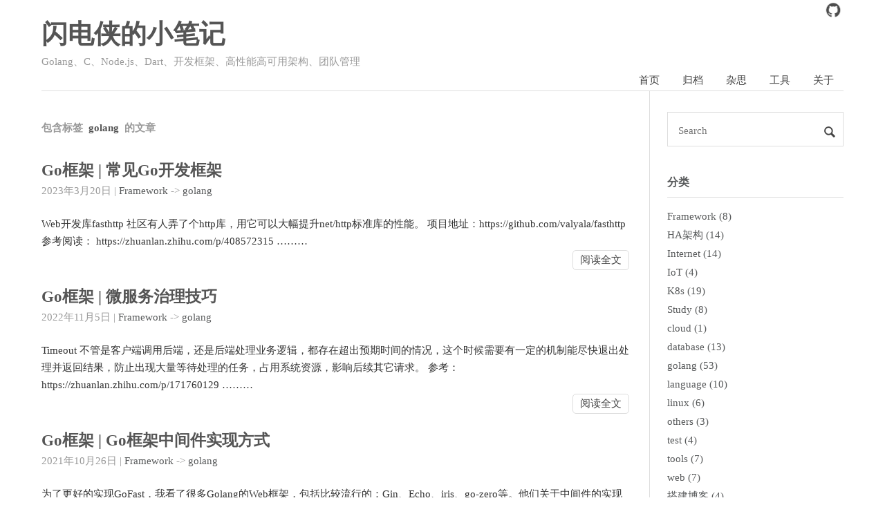

--- FILE ---
content_type: text/html
request_url: https://chende.ren/tags/golang/
body_size: 4481
content:
<!doctype html>
<html lang="zh-CN">
<head>











    <meta charset="utf-8">
    <meta http-equiv="X-UA-Compatible" content="IE=edge">
    <meta name="viewport" content="width=device-width, initial-scale=1">
    
        <meta name="referrer" content="no-referrer-when-downgrade">
    

    <title>golang | 闪电侠的小笔记</title>
        <meta property="og:title" content="golang - 闪电侠的小笔记">
        <meta property="og:type" content="article">
        
        
        <meta name="Keywords" content="闪电侠,闪电侠的小笔记,C,C&#43;&#43;,Go,C#,.NET,Java,Python,Ruby,Node.js,Flutter,Dart,Golang,博客,部门管理,软件架构,Web框架,高可用,高性能,微服务">
        <meta name="description" content="golang">
        
            <meta name="author" content="闪电侠">
    <meta property="og:url" content="https://chende.ren/tags/golang/">
    <link rel="shortcut icon" href='/favicon.ico' type="image/x-icon">

    <link rel="stylesheet" href='/css/normalize.css'>
    <link rel="stylesheet" href='/css/style.css'>
    <link rel="alternate" type="application/rss+xml+xml" href="https://chende.ren/tags/golang/index.xml" title="闪电侠的小笔记" />
    <script type="text/javascript" src="/js/jquery.min.js"></script>

    

    
        <link href="/css/jquery.fancybox.min.css" rel="stylesheet">
    

    
    
</head>

<body>
<header id="header" class="clearfix">
    <div class="container">
        <div>
            <nav id="nav-link" class="clearfix">
                <a target="_blank" href="https://github.com/qinchende" title="闪电侠的Github"><img src="/img/github.jpg" alt="Github"/></a>
            </nav>
        </div>
        <div class="col-group">
            <div class="site-name ">
                
                    <a id="logo" href="https://chende.ren">闪电侠的小笔记</a>
                
                <p class="description">Golang、C、Node.js、Dart、开发框架、高性能高可用架构、团队管理</p>
            </div>
            <div>
                <nav id="nav-menu" class="clearfix">
                    <a class=""
                       href="https://chende.ren">首页</a>
                    
                        <a  href="https://chende.ren/archives/"
                           title="归档">归档</a>
                    
                        <a  href="https://chende.ren/idea/"
                           title="杂思">杂思</a>
                    
                        <a  href="https://chende.ren/tools/"
                           title="工具">工具</a>
                    
                        <a  href="https://chende.ren/about/me.html"
                           title="关于">关于</a>
                    
                </nav>
            </div>
        </div>
    </div>
</header>

<div id="body">
    <div class="container">
        <div class="col-group">
            <div class="col-8" id="main">
                
    <div class="res-cons">
        
            <h3 class="archive-title">
                包含标签
                <span class="keyword">golang</span>
                的文章
            </h3>
        

        
            <article class="post">
                <header>
                    <h1 class="post-title">
                        <a href="https://chende.ren/2023/03/20174622-003-fasthttp.html">Go框架 | 常见Go开发框架</a>
                    </h1>
                </header>
                <date class="post-meta meta-date">
                    2023年3月20日
                </date>
                
                
                    <div class="post-meta meta-category">|
                        
                            <a href='/categories/Framework'>Framework</a>
                            
                                -> <a href='/tags/golang'>golang</a>
                            
                        
                    </div>
                
                <div class="post-content">
                    Web开发库fasthttp 社区有人弄了个http库，用它可以大幅提升net/http标准库的性能。 项目地址：https://github.com/valyala/fasthttp 参考阅读： https://zhuanlan.zhihu.com/p/408572315 ………
                </div>
                <p class="readmore"><a href="https://chende.ren/2023/03/20174622-003-fasthttp.html">阅读全文</a></p>
            </article>
        
            <article class="post">
                <header>
                    <h1 class="post-title">
                        <a href="https://chende.ren/2022/11/05104634-001-timeout.html">Go框架 | 微服务治理技巧</a>
                    </h1>
                </header>
                <date class="post-meta meta-date">
                    2022年11月5日
                </date>
                
                
                    <div class="post-meta meta-category">|
                        
                            <a href='/categories/Framework'>Framework</a>
                            
                                -> <a href='/tags/golang'>golang</a>
                            
                        
                    </div>
                
                <div class="post-content">
                    Timeout 不管是客户端调用后端，还是后端处理业务逻辑，都存在超出预期时间的情况，这个时候需要有一定的机制能尽快退出处理并返回结果，防止出现大量等待处理的任务，占用系统资源，影响后续其它请求。 参考： https://zhuanlan.zhihu.com/p/171760129 ………
                </div>
                <p class="readmore"><a href="https://chende.ren/2022/11/05104634-001-timeout.html">阅读全文</a></p>
            </article>
        
            <article class="post">
                <header>
                    <h1 class="post-title">
                        <a href="https://chende.ren/2021/10/26185025-006-web-freamwork.html">Go框架 | Go框架中间件实现方式</a>
                    </h1>
                </header>
                <date class="post-meta meta-date">
                    2021年10月26日
                </date>
                
                
                    <div class="post-meta meta-category">|
                        
                            <a href='/categories/Framework'>Framework</a>
                            
                                -> <a href='/tags/golang'>golang</a>
                            
                        
                    </div>
                
                <div class="post-content">
                    为了更好的实现GoFast，我看了很多Golang的Web框架，包括比较流行的：Gin、Echo、iris、go-zero等。他们关于中间件的实现有很多相似的地方，但也有特色的地方，这里我们就重点分析一下他们的实现，顺便说说我的看法，最后介绍一下GoFast的实现。 Gin构造中间件数组 Gin框架是对每个路由节点单独构建一个中间件切片， ………
                </div>
                <p class="readmore"><a href="https://chende.ren/2021/10/26185025-006-web-freamwork.html">阅读全文</a></p>
            </article>
        

        

    


    </div>

                <footer id="footer">
    <div>
        &copy;2025 <a href="https://chende.ren">闪电侠</a>
            &ensp;|&ensp;<img id="guohui" src="/img/guohui.png"/>
            <a rel="nofollow" target="_blank" href="http://beian.miit.gov.cn">京ICP备2020044168号-1</a></div>
    <br/>
    <div>
        <div class="github-badge">
            <a href="https://gohugo.io/" target="_black" rel="nofollow"><span
                        class="badge-subject">Powered by</span><span class="badge-value bg-blue">Hugo</span></a>
        </div>
        <div class="github-badge">
            <a href="https://chende.ren" target="_black"><span class="badge-subject">Design by</span><span
                        class="badge-value bg-brightgreen">闪电侠</span></a>
        </div>
        <div class="github-badge">
            <a href="https://github.com/qinchende/maupassant-hugo" target="_black"><span
                        class="badge-subject">Theme</span><span class="badge-value bg-yellowgreen">Maupassant</span></a>
        </div>
    </div>
</footer>




<a id="rocket" href="#top"></a>
<script type="text/javascript" src='/js/totop.js?v=0.0.0' async=""></script>
<script src="/js/jquery.fancybox.min.js"></script>
    <script type="text/javascript" src="//busuanzi.ibruce.info/busuanzi/2.3/busuanzi.pure.mini.js" async></script>




            </div>

            <div id="secondary">
    
    <section class="widget">
        <form id="search" action='https://chende.ren/search/' method="get" accept-charset="utf-8" target="_self" _lpchecked="1">
      
      <input type="text" name="q" maxlength="20" placeholder="Search">
      <input type="hidden" name="sitesearch" value="https://chende.ren">
      <button type="submit" class="submit icon-search"></button>
</form>
    </section>

    <section class="widget">
        <h3 class="widget-title"><a href='/categories/'>分类</a></h3>
<ul class="widget-list">
    
        <li><a href="https://chende.ren/categories/Framework/">Framework (8)</a></li>
    
        <li><a href="https://chende.ren/categories/HA%E6%9E%B6%E6%9E%84/">HA架构 (14)</a></li>
    
        <li><a href="https://chende.ren/categories/Internet/">Internet (14)</a></li>
    
        <li><a href="https://chende.ren/categories/IoT/">IoT (4)</a></li>
    
        <li><a href="https://chende.ren/categories/K8s/">K8s (19)</a></li>
    
        <li><a href="https://chende.ren/categories/Study/">Study (8)</a></li>
    
        <li><a href="https://chende.ren/categories/cloud/">cloud (1)</a></li>
    
        <li><a href="https://chende.ren/categories/database/">database (13)</a></li>
    
        <li><a href="https://chende.ren/categories/golang/">golang (53)</a></li>
    
        <li><a href="https://chende.ren/categories/language/">language (10)</a></li>
    
        <li><a href="https://chende.ren/categories/linux/">linux (6)</a></li>
    
        <li><a href="https://chende.ren/categories/others/">others (3)</a></li>
    
        <li><a href="https://chende.ren/categories/test/">test (4)</a></li>
    
        <li><a href="https://chende.ren/categories/tools/">tools (7)</a></li>
    
        <li><a href="https://chende.ren/categories/web/">web (7)</a></li>
    
        <li><a href="https://chende.ren/categories/%E6%90%AD%E5%BB%BA%E5%8D%9A%E5%AE%A2/">搭建博客 (4)</a></li>
    
</ul>
    </section>

    <section class="widget">
        <h3 class="widget-title"><a href='/tags/'>标签</a></h3>
<div class="tagcloud">
    
        <a href="/tags/CAP/">CAP</a>
    
        <a href="/tags/ELK/">ELK</a>
    
        <a href="/tags/GMP/">GMP</a>
    
        <a href="/tags/GoStudy/">GoStudy</a>
    
        <a href="/tags/k8s/">k8s</a>
    
        <a href="/tags/Linux/">Linux</a>
    
        <a href="/tags/Loki/">Loki</a>
    
        <a href="/tags/MQTT/">MQTT</a>
    
        <a href="/tags/Memory/">Memory</a>
    
        <a href="/tags/OS/">OS</a>
    
        <a href="/tags/Raft/">Raft</a>
    
        <a href="/tags/SLB/">SLB</a>
    
        <a href="/tags/SSA/">SSA</a>
    
        <a href="/tags/TCP/IP/">TCP/IP</a>
    
        <a href="/tags/Typora/">Typora</a>
    
        <a href="/tags/about/">about</a>
    
        <a href="/tags/alg/">alg</a>
    
        <a href="/tags/ascii/">ascii</a>
    
        <a href="/tags/avro/">avro</a>
    
        <a href="/tags/base64/">base64</a>
    
        <a href="/tags/blog/">blog</a>
    
        <a href="/tags/bridge/">bridge</a>
    
        <a href="/tags/c&#43;&#43;/">c&#43;&#43;</a>
    
        <a href="/tags/cmake/">cmake</a>
    
        <a href="/tags/cros/">cros</a>
    
        <a href="/tags/csrf/">csrf</a>
    
        <a href="/tags/database/">database</a>
    
        <a href="/tags/db/">db</a>
    
        <a href="/tags/docker/">docker</a>
    
        <a href="/tags/epoll/">epoll</a>
    
        <a href="/tags/fasthttp/">fasthttp</a>
    
        <a href="/tags/favorite/">favorite</a>
    
        <a href="/tags/feature/">feature</a>
    
        <a href="/tags/firewall/">firewall</a>
    
        <a href="/tags/flutter/">flutter</a>
    
        <a href="/tags/git/">git</a>
    
        <a href="/tags/github/">github</a>
    
        <a href="/tags/go-zero/">go-zero</a>
    
        <a href="/tags/goblog/">goblog</a>
    
        <a href="/tags/gofast/">gofast</a>
    
        <a href="/tags/gofast-readme/">gofast-readme</a>
    
        <a href="/tags/golang/">golang</a>
    
        <a href="/tags/haas/">haas</a>
    
        <a href="/tags/http/">http</a>
    
        <a href="/tags/hugo/">hugo</a>
    
        <a href="/tags/intall/">intall</a>
    
        <a href="/tags/istio/">istio</a>
    
        <a href="/tags/json/">json</a>
    
        <a href="/tags/jsonp/">jsonp</a>
    
        <a href="/tags/jwt/">jwt</a>
    
        <a href="/tags/k8s/">k8s</a>
    
        <a href="/tags/kafka/">kafka</a>
    
        <a href="/tags/lib/">lib</a>
    
        <a href="/tags/markdown/">markdown</a>
    
        <a href="/tags/mem/">mem</a>
    
        <a href="/tags/micro-service/">micro-service</a>
    
        <a href="/tags/monitor/">monitor</a>
    
        <a href="/tags/mq/">mq</a>
    
        <a href="/tags/msgpack/">msgpack</a>
    
        <a href="/tags/mysql/">mysql</a>
    
        <a href="/tags/nats/">nats</a>
    
        <a href="/tags/net/">net</a>
    
        <a href="/tags/nodejs/">nodejs</a>
    
        <a href="/tags/note/">note</a>
    
        <a href="/tags/notebook/">notebook</a>
    
        <a href="/tags/ntp/">ntp</a>
    
        <a href="/tags/oauth/">oauth</a>
    
        <a href="/tags/opensoft/">opensoft</a>
    
        <a href="/tags/oracledb/">oracledb</a>
    
        <a href="/tags/plan9/">plan9</a>
    
        <a href="/tags/protobuf/">protobuf</a>
    
        <a href="/tags/protocol/">protocol</a>
    
        <a href="/tags/redis/">redis</a>
    
        <a href="/tags/regexp/">regexp</a>
    
        <a href="/tags/route/">route</a>
    
        <a href="/tags/rpc/">rpc</a>
    
        <a href="/tags/rust/">rust</a>
    
        <a href="/tags/saas/">saas</a>
    
        <a href="/tags/security/">security</a>
    
        <a href="/tags/skill/">skill</a>
    
        <a href="/tags/soft/">soft</a>
    
        <a href="/tags/ssl/">ssl</a>
    
        <a href="/tags/svn/">svn</a>
    
        <a href="/tags/tcpdump/">tcpdump</a>
    
        <a href="/tags/test/">test</a>
    
        <a href="/tags/thrift/">thrift</a>
    
        <a href="/tags/tips/">tips</a>
    
        <a href="/tags/tools/">tools</a>
    
        <a href="/tags/vmware/">vmware</a>
    
        <a href="/tags/vnc/">vnc</a>
    
        <a href="/tags/vpn/">vpn</a>
    
        <a href="/tags/vsftp/">vsftp</a>
    
        <a href="/tags/web/">web</a>
    
        <a href="/tags/website/">website</a>
    
        <a href="/tags/windows/">windows</a>
    
        <a href="/tags/xss/">xss</a>
    
        <a href="/tags/%E5%9B%BD%E5%AF%86/">国密</a>
    
        <a href="/tags/%E5%B9%B6%E5%8F%91/">并发</a>
    
        <a href="/tags/%E6%B1%87%E7%BC%96/">汇编</a>
    
        <a href="/tags/%E7%AE%97%E6%B3%95/">算法</a>
    
</div>
    </section>

    <section class="widget">
        <h3 class="widget-title">最近文章</h3>
<ul class="widget-list">
    
        <li>
            <a href="https://chende.ren/2024/10/14212820-006-loki.html" title="日志收集新贵Loki">日志收集新贵Loki</a>
        </li>
    
        <li>
            <a href="https://chende.ren/2024/10/11001437-001-timing-db.html" title="002 | 时序数据库">002 | 时序数据库</a>
        </li>
    
        <li>
            <a href="https://chende.ren/2024/10/01004939-007-istio-intr.html" title="微服务006 | istio初探">微服务006 | istio初探</a>
        </li>
    
        <li>
            <a href="https://chende.ren/2024/09/30213335-005-micro-trans.html" title="微服务005 | 微服务的演进">微服务005 | 微服务的演进</a>
        </li>
    
        <li>
            <a href="https://chende.ren/2024/09/28093242-004-mqtt-kafka.html" title="004 | MQTT &#43; Kafka">004 | MQTT &#43; Kafka</a>
        </li>
    
        <li>
            <a href="https://chende.ren/2024/09/26234602-003-mqtt.html" title="003 | MQTT">003 | MQTT</a>
        </li>
    
        <li>
            <a href="https://chende.ren/2024/09/26123641-001-ddd-dev.html" title="学习 | DDD（领域驱动设计）">学习 | DDD（领域驱动设计）</a>
        </li>
    
        <li>
            <a href="https://chende.ren/2024/09/24163157-002-nats.html" title="002 | NATS">002 | NATS</a>
        </li>
    
        <li>
            <a href="https://chende.ren/2024/09/24163035-001-kafka-install.html" title="001 | Kafka部署实战">001 | Kafka部署实战</a>
        </li>
    
        <li>
            <a href="https://chende.ren/2024/09/24163034-001-kafka.html" title="001 | Kafka">001 | Kafka</a>
        </li>
    
        <li>
            <a href="https://chende.ren/2024/09/23164553-000-mq-intr.html" title="000 | 消息队列简介">000 | 消息队列简介</a>
        </li>
    
        <li>
            <a href="https://chende.ren/2024/09/20162606-010-k8s-stateful.html" title="K8s010 | StatefulSet应用部署">K8s010 | StatefulSet应用部署</a>
        </li>
    
</ul>
    </section>

    
    

    <section class="widget">
        <h3 class="widget-title">其它</h3>
        <ul class="widget-list">
            <li><a href="https://chende.ren/index.xml">文章 RSS</a></li>
        </ul>
    </section>
</div>
        </div>
    </div>
</div>
</body>
</html>

--- FILE ---
content_type: text/css
request_url: https://chende.ren/css/style.css
body_size: 10635
content:
/**
 * 
 * @package Maupassant
 * @author cho
 * @version 1.3
 * @link http://pickcho.com
 */
@font-face {
    font-family: 'icomoon';
    src: url('fonts/icomoon.woff?-i5ysuu') format('woff'),
    url('fonts/icomoon.ttf?-i5ysuu') format('truetype');
    font-weight: normal;
    font-style: normal;
}

[class^="icon-"], [class*=" icon-"] {
    font-family: 'icomoon';
    speak: none;
    font-style: normal;
    font-weight: normal;
    font-variant: normal;
    text-transform: none;
    line-height: 1;

    /* Better Font Rendering =========== */
    -webkit-font-smoothing: antialiased;
    -moz-osx-font-smoothing: grayscale;
}

.icon-search:before {
    content: "\e601";
}

.icon-air:before {
    content: "\e602";
}

.icon-rss:before {
    content: "\e603";
}

.icon-list:before {
    content: "\e604";
}

.icon-cc-by:before {
    content: "\e605";
}

.icon-cc-nc:before {
    content: "\e606";
}

.icon-cc-sa:before {
    content: "\e607";
}

.icon-github:before {
    content: "\e608";
}

.icon-twitter:before {
    content: "\e609";
}

.icon-googleplus:before {
    content: "\e60a";
}

.icon-qq:before {
    content: "\e60b";
}

.icon-instagram:before {
    content: "\e60c";
}

.icon-sina-weibo:before {
    content: "\e60d";
}

body {
    background-color: #FFF;
    color: #333;
    font-size: 15px;
    /**
    font-family:"TIBch", "Classic Grotesque W01", "Helvetica Neue", Arial, "Hiragino Sans GB", "STHeiti", "Microsoft YaHei", "WenQuanYi Micro Hei", SimSun, sans-serif;
    **/
    font-family: "Iowan Old Style", "Ovo", "Hoefler Text", Georgia, "Times New Roman", "TIBch", "Source Han Sans", "PingFangSC-Regular", "Hiragino Sans GB", "STHeiti", "Microsoft Yahei", "Droid Sans Fallback", "WenQuanYi Micro Hei", sans-serif;
    /**-webkit-font-smoothing: antialiased;**/
    -moz-osx-font-smoothing: grayscale;
}

img {
    width: auto;
    height: auto;
    max-width: 100%;
    max-height: 100%;
}

a, button.submit {
    color: #57595a;
    text-decoration: none;
    -webkit-transition: all .1s ease-in;
    -moz-transition: all .1s ease-in;
    -o-transition: all .1s ease-in;
    transition: all .1s ease-in;
}

a:hover, a:active {
    color: #57595a;
}

a:hover {
    color: #D26911;
}

div.post-content a:hover{
    color: #D26911;
}

mark {
    padding: 3px 3px 3px 5px;
    background: #fffdd1;
}

pre, code {
    font-family: Menlo, Monaco, Consolas, "Lucida Console", "Courier New", monospace;
    font-size: .9409em;
}

pre {
    overflow: auto;
    border: 1px solid #ddd;
    display: block;
    background-color: #F8F8F8;
    /*background-color: #f5f9fd;*/
}

code {
    display: inline-block;
}

blockquote {
    display: block;
    margin-block-start: 1em;
    margin-block-end: 1em;
    margin-inline-start: 40px;
    margin-inline-end: 40px;
    -moz-box-sizing: border-box;
    box-sizing: border-box;
    margin: 2.5em 0;
    padding: 0 0 0 50px;
    color: #555;
    border-left: none;
}

blockquote::before {
    content: "\201C";
    display: block;
    font-family: times;
    font-style: normal;
    font-size: 48px;
    color: #444;
    font-weight: bold;
    line-height: 30px;
    margin-left: -50px;
    position: absolute;
}

/**
h1, h2, h3 {
    font-family:"Helvetica Neue", Helvetica, Arial, sans-serif;
}
**/
input[type="text"], input[type="email"], input[type="url"], input[type="password"], textarea {
    padding: 6px;
    border: 1px solid #ddd;
    width: 100%;
    -webkit-box-sizing: border-box;
    -moz-box-sizing: border-box;
    box-sizing: border-box;
    outline: none;
}

button, input, optgroup, select, textarea {
    font-family: inherit;
}

textarea {
    resize: vertical;
}

.clear {
    clear: both;
}

.clearfix, .col-group {
    zoom: 1;
}

.clearfix:before, .col-group:before, .clearfix:after, .col-group:after {
    content: " ";
    display: table;
}

.clearfix:after, .col-group:after {
    clear: both;
}

.post-content a, .comment-content a {
    color: #0789e0;
    /*border-bottom: 1px solid #ddd;*/
}

.post-meta a:hover, .post-content a:hover, .widget a:hover, .comment-content a {
    border-bottom-color: transparent;
}

#header {
    padding: 28px 0 0;
    text-align: left;
}

#header .col-group {
    border-bottom: 1px solid #ddd;
}

.site-name h1 {
    padding: 0;
    margin: 0;
}

#logo {
    /**
    font:bold 42px/1.12 "Times New Roman", Georgia, Times, sans-serif;
    **/
    font-size: 37.5px;
    font-weight: bold;
    color: #555;
}

#logo span {
    color: #777;
}

#logo:hover {
    color: #777;
}

.description {
    margin: 10px 0 0;
    color: #999;
}

#nav-link {
    position: relative;
    float: right;
    margin: -25px 0 0 0;
}
#nav-link img {
    height: 22px;
    opacity: 0.7;
}

#nav-menu {
    margin: 2px 0 -1px;
    padding: 0;
    float: right;
}

#nav-menu a {
    display: inline-block;
    margin-right: -1px;
    padding: 0 1em;
    height: 32px;
    line-height: 32px;
    color: #444;
}

#nav-menu a:first-child {
    border: none;
}

#nav-menu a:hover {
}

#nav-menu a.current {
    border: 1px solid #ddd;
    border-bottom: 1px solid #fff;
}

.site-search {
    display: none;
}

#search {
    position: relative;
    overflow: hidden;
}

#search input {
    padding: 1em 2em .75em 1em;
    line-height: 1.5;
}

#search button {
    position: absolute;
    top: 0;
    right: 10px;
    font-size: 20px;
    line-height: 1.5;
    border: none;
    padding: 14px 0;
    width: auto;
    height: 48px;
    color: #444;
    background: none;
}

.col-8 {
    width: 840px;
}

.col-12 {
    width: 100%;
}

.container {
    width: 1150px;
    padding: 0 60px;
    margin: 0 auto;
}

#secondary {
    float: right;
    width: 255px;
    border-left: 1px solid #ddd;
    padding-left: 25px;
    word-wrap: break-word;
    display: block;
    padding-top: 30px;
}

#main {
    padding-top: 10px;
    float: left;
}

.post {
    padding: 25px 0 15px;
}

.post-title {
    margin: 0;
    color: #555;
    text-align: left;
    /**font:bold 25px/1.1 "ff-tisa-web-pro", Cambria, "Times New Roman", Georgia, Times, sans-serif;**/
    font-size: 1.5em;
    font-weight: bold;
}

.post-title a, .keyword {
    color: #555;
}
.archive-title .keyword {
    margin: 1px 4px;
}

.post-meta {
    padding: 0;
    margin: 9px 0 0;
    color: #999;
    text-align: left;
    display: inline-block;
}

.meta-category a {
    position: relative;
}

.meta-tags {
    display: inline-block;
    margin: 0;
}

.meta-tags ul {
    list-style: none;
    padding: 0;
    margin: 0;
}

.meta-tags ul li, .meta-tags ul a {
    float: left;
    height: 24px;
    line-height: 24px;
    font-size: 15px;
    position: relative;
    padding: .3em 0;
}

.meta-tags ul a {
    margin-left: 24px;
    padding: 0 10px 0 14px;
    background: #0089e0;
    color: #fff;
    text-decoration: none;
    border-radius: 2px;
}

.meta-tags ul a:before {
    content: '';
    float: left;
    position: absolute;
    top: 0;
    left: -7px;
    width: 0;
    height: 0;
    border-color: transparent #0089e0 transparent transparent;
    border-style: solid;
    border-width: 12px 12px 12px 0;
    transition: all .1s ease-in;
}

.meta-tags ul a:after {
    content: '';
    position: absolute;
    top: 10px;
    left: 0;
    float: left;
    width: 4px;
    height: 4px;
    border-radius: 2px;
    background: #fff;
    box-shadow: -1px -1px 2px #004977;
}

.meta-tags ul a:hover {
    background: #555;
}

.meta-tags ul a:hover:before {
    border-color: transparent #555 transparent transparent;
}

.post-content {
    font-size: 1em;
    line-height: 1.7;
    color: #333;
    padding-top: 27px;
}

.post-content h2, .post-content h3, .post-content h4, .post-content h5, .post-content h6 {
    color: rgba(186, 75, 37, .88);
}

.page-content {
    padding-top: 40px;
}

.post-content h3, .post-content h2 {
    margin: 1.4em 0 1.1em;
    border-bottom: 1px solid #eee;
    overflow: hidden;
}

.post-content pre {
    padding: 1em;
}

.post-content code {
    display: inline;
}

.post-content p code, .post-content ol code {
    display: inline;
    padding: .3em .4em;
    margin: 0 .2em;
    font-size: 90%;
    background-color: rgb(248, 248, 247);
    border-radius: 3px;
}

.post-content p {
    margin: 0 0 1.1em;
}

.post-content img {
    padding: 1em 0;
    margin: auto;
    display: block;
}

.post-content ul {
    overflow: auto;
    /*padding: .5em 2.4em;*/
    border-radius: 3px;
    /*margin: 1.8em 0;*/
}

.post-content ul li {
    text-indent: .5em;
}

.post-content div.highlight {
    margin-top: -0.97em;
}

.post-content div.highlight pre {
    /*background-color: #fcfcf6 !important;*/
    background-color: #F8F8F8 !important;
}

.post-content p img {
    margin: -1em auto;
}


.archive-title {
    padding-top: 20px;
    color: #999;
    font-size: 1em;
}

.more {
    padding: 10px 0 0;
}

.more a {
    border: none;
}

.protected .text {
    width: 50%;
}

.page-navigator {
    border-top: 1px solid #ddd;
    list-style: none;
    padding: 25px 0 0;
    font-size: 16px;
    text-align: center;
}

.page-navigator li {
    display: inline-block;
    margin: 0 5px 5px 0;
}

.page-navigator a {
    display: inline-block;
    padding: 0 10px;
    height: 25px;
    line-height: 25px;
    padding: 5px 9px;
    border: 1px solid #DDD;
}

.page-navigator a:hover {
    background: #F8F8F8;
    border-bottom-color: #D26911;
}

.page-navigator .current a {
    background: #F8F8F8;
    border-bottom-color: #D26911;
}

.comment-list, .comment-list ol {
    list-style: none;
    margin: 0;
    padding: 0;
}

.comment-list {
    margin-top: -1px;
}

.comment-list li {
    padding: 22px 0 12px;
    border-top: 1px solid #ddd;
}

.comment-list li.comment-level-even {
    background: #FFF;
}

.comment-list li .comment-index {
    float: right;
    font-size: .92857em;
    font-style: italic;
}

.comment-list li .comment-children {
    margin-left: 1em;
}

.comment-meta a {
    color: #999;
    font-size: .92857em;
}

.comment-author {
    display: block;
    margin-bottom: 3px;
    color: #444;
}

.comment-author .avatar {
    float: left;
    margin: 1px 10px 0 0;
    border: 1px solid #ddd;
    padding: 1px;
}

.comment-author cite {
    font-weight: bold;
    font-style: normal;
    line-height: 1.2;
}

.comment-awaiting-moderation {
    font-style: normal;
    float: right;
    margin-top: -20px;
    color: #777;
}

.comment-list .respond {
    margin: 15px 0;
    border-top: 1px solid #ddd;
}

.comment-body .respond {
    border: none;
    margin: 0 0 25px;
}

.comment-content p:first-child {
    margin-top: 0;
}

.comment-content p:last-child {
    margin-bottom: 0;
}

#comment-form {
    padding-top: 5px;
}

#comment-form label {
    display: block;
    color: #888;
    position: absolute;
    margin: 10px 7px;
}

#comment-form input {
    padding: 8px 6px;
    height: 36px;
    border: solid 1px #D4D4D4;
    background: #fdfdfd;
    padding-left: 45px;
    color: #555;
}

button {
    border-radius: 0;
}

button.submit {
    border: 1px solid #272727;
    display: block;
    line-height: 32px;
    width: 100%;
    outline: none;
    color: #fff;
    background: #272727;
    height: 38px;
}

button.submit:hover {
    background: #505050;
    border-color: #505050;
}

textarea.textarea {
    line-height: 1.8;
    padding: 5px 10px 5px 10px;
    width: 100%;
    height: 174px;
    padding: 10px;
    overflow: auto;
    margin: 0;
    line-height: 1.8;
    color: #222;
    font-size: 15px;
    background: #fdfdfd !important;
    color: #555;
}

.col2 p, .col1 p {
    margin: 9px 0;
}

.col1 p {
    margin-right: 220px;
}

.col1 {
    margin-right: -220px;
    height: auto;
    float: left;
    width: 100%;
    position: relative;
    background-position: 0 0;
}

.col2 {
    width: 204px;
    float: right;
    position: relative;
    overflow: hidden;
    background-position: right top;
}

.widget {
    margin-bottom: 30px;
}

.widget-title {
    color: #57595a;
    line-height: 2.7;
    margin-top: 0;
    font-size: 16px;
    border-bottom: 1px solid #ddd;
    display: block;
}

#response {
    margin-bottom: .8em;
}

.widget-list {
    list-style: none;
    padding: 0;
}

.widget-list li {
    margin: 5px 0;
    line-height: 1.5;
    white-space: nowrap;
    overflow: hidden;
    text-overflow: ellipsis;
}

.widget .tagcloud {
    margin-top: 10px;
}

.widget .tagcloud a {
    line-height: 1.5;
    padding: 5px;
}

#footer {
    padding: .8em 0 3.6em;
    color: #999;
    text-align: center;
}

#footer #guohui {
    margin-bottom: -4px;
}

.error-page {
    margin-top: 100px;
    margin-bottom: 100px;
}

.comment-content {
    line-height: 1.5;
    word-wrap: break-word;
    padding: 10px 40px 10px 0;
}

.post-content h2, .comment-content h2 {
    font-size: 1.28571em;
}

.post-content img, .comment-content img {
    max-width: 100%;
    margin: auto;
    display: block;
}

.post-content a img {
    background: #FFF;
    position: relative;
    bottom: -4px;
}

.post-content hr, .comment-content hr {
    margin: 2.1em auto;
    width: 200px;
    border: 1px solid #ccc;
    border-width: 1px 0 0 0;
    position: relative;
}

.aligncenter, div.aligncenter {
    display: block;
    margin-left: auto;
    margin-right: auto;
}

.alignleft {
    float: left;
}

.alignright {
    float: right;
}

img.alignleft {
    margin: 5px 15px 0 0;
}

img.alignright {
    margin: 5px 0 0 15px;
}

/* archives page*/
.al_year {
    width: 60px;
    padding: 10px 0;
}

.al_mon_list {
    margin-left: 90px;
    margin-top: -2.2em;
    border-left: 1px solid #ddd;
}

.al_mon_list li {
    list-style: none;
    line-height: 1.8;
}

.al_mon_list li a {
    margin-left: 1.5em;
}

.post-content-pages {
    font-size: 17px;
}

.body404 {
    height: 100%;
    width: 100%;
    /*background:#fff url(img/404.jpg) no-repeat center top;*/
    background: #fff;
    background-size: cover;
    margin: 4em 0 6em 0;
}

.site-name404 {
    margin: 0 auto;
    width: 3em;
    text-align: center;
    letter-spacing: 2px;
    font-size: 74px;
}

.title404 span {
    font-size: 15px;
    width: 2px;
}

.site-name404 i {
    font-style: normal;
}

.title404 p {
    font-size: 20px;
    margin: 0.5em 0 .6em;
}

.info404 {
    text-align: center;
    width: 100%;
}

#footer404 {
    margin-top: 30px;
}

.index404 {
    margin-top: 13px;
    display: inline-block;
    padding: 14px 27px 14px 29px;
    color: #fff;
    white-space: nowrap;
    border-radius: 50px;
    text-align: center;
    cursor: pointer;
    background: #444;
    font-weight: 500;
    line-height: 14px;
    letter-spacing: 1px;
    font-size: 15px;
    /*-moz-user-select: -moz-none;*/
    -webkit-user-select: none;
    -ms-user-select: none;
    -o-user-select: none;
    user-select: none;
}

.index404:hover {
    background-color: #000;
    color: #fff;
}

.icon-about {
    padding: 10px 0 25px;
}

.icon-about a {
    font-size: 20px;
    margin: 5px;
    color: #fff;
    background-color: #000;
    border-radius: 100%;
    padding: 6px;
}

@media print, screen and (max-width: 1290px) {
    .container {
        width: auto;
    }

    #main {
        width: 100%;
        margin-right: -310px;
        float: left;
    }

    .res-cons {
        width: auto;
        margin-right: 310px;
    }

    .post-content img {
        max-width: 100%;
    }
}

@media print, screen and (max-width: 1057px) {
    .container {
        width: auto;
    }

    #main {
        width: 100%;
        margin-right: -225px;
        float: left;
    }

    .res-cons {
        width: auto;
        margin-right: 225px;
    }

    #secondary {
        width: 175px;
        margin-top: 35px;
        padding-top: 5px;
    }

    .post-content {
        font-size: 15px;
    }
}

@media print, screen and (max-width: 860px) {
    #header {
        text-align: center;
    }

    #main {
        width: 100%;
        margin-right: 0;
    }

    #nav-menu {
        margin: 35px 0 -1px;
    }

    .res-cons {
        width: auto;
        margin-right: 0;
    }

    #secondary {
        display: none;
    }
}

@media print, screen and (max-width: 680px) {
    .container {
        padding: 0 20px;
    }

    .post-title {
        font-size: 22px;
    }

    .page-navigator {
        padding: 15px 0 0;
    }

    #footer {
        padding-top: 10px;
    }

    .page-navigator a {
        padding: 0 6px;
    }

    .post-content img {
        padding: 0.2em 0;
    }

    .post {
        padding: 12px 0;
    }

    #nav-menu a {
        padding: 0 15px;
        line-height: 27px;
        height: 27px;
        font-size: 13px;
    }
}

@media print, screen and (max-width: 500px) {
    .col2 {
        width: 140px;
    }

    .post-meta li.comment-count {
        display: none;
    }

    .col1 p {
        margin-right: 160px;
    }

    .col1 {
        margin-right: -160px;
    }

    .post-content-pages {
        font-size: 15px;
    }

    .al_mon_list {
        margin-left: 70px;
        padding-left: 20px;
    }
}

.about {
    width: 100%;
}

/** Donation block **/
.hidden {
    display: none;
}

#post-donation {
    text-align: center;
    margin: 20px auto;
}

#post-donation-button {
    border: 1px solid #272727;
    line-height: 100%;
    outline: none;
    background: #fff;
    padding: .6em 1em;
    margin: 1px;
}

#post-donation-button:hover {
    border: 2px solid #0474bb;
    color: #0474bb;
    margin: 0;
}

#post-donation-qrcodes {
    margin-top: .8em;
}

.post-donation-qrcode {
    display: inline-block;
}

.post-donation-qrcode img {
    width: 200px;
    max-width: 100%;
}

.post-donation-qrcode p {
    margin: 0 auto auto auto;
    font-size: 85%;
}

/** Comment extra **/
#comment-submitted {
    border-top: 1px solid #ddd;
    background: rgba(245, 245, 245, 1);
    padding-bottom: 1px;
    text-align: center;
    display: none;
}

#comment-submitted:target {
    display: block;
}

/* for archive page starts*/
.post-archive {
    font-size: 15px;
    line-height: 1.9;
    /*padding-bottom: .8em;*/
}

.post-archive h2 {
    margin: 0;
    font: bold 25px / 1.1 "ff-tisa-web-pro", Cambria, "Times New Roman", Georgia, Times, sans-serif;
}

.post-archive .date {
    padding-right: .7em;
}

.post-archive span.cate {
    padding-left: 5px;
    color: rgba(210, 105, 17, .8);
}

/* for archive page ends*/

/* back-to-top rocket*/
@media print, screen and (min-width: 48em) {
    #rocket {
        position: fixed;
        right: 50px;
        bottom: 50px;
        display: block;
        visibility: hidden;
        width: 26px;
        height: 48px;
        background: url("[data-uri]") no-repeat 50% 0;
        opacity: 0;
        -webkit-transition: visibility 0.6s cubic-bezier(0.6, 0.04, 0.98, 0.335), opacity 0.6s cubic-bezier(0.6, 0.04, 0.98, 0.335), -webkit-transform 0.6s cubic-bezier(0.6, 0.04, 0.98, 0.335);
        -moz-transition: visibility 0.6s cubic-bezier(0.6, 0.04, 0.98, 0.335), opacity 0.6s cubic-bezier(0.6, 0.04, 0.98, 0.335), -moz-transform 0.6s cubic-bezier(0.6, 0.04, 0.98, 0.335);
        transition: visibility 0.6s cubic-bezier(0.6, 0.04, 0.98, 0.335), opacity 0.6s cubic-bezier(0.6, 0.04, 0.98, 0.335), transform 0.6s cubic-bezier(0.6, 0.04, 0.98, 0.335);
    }

    #rocket i {
        display: block;
        margin-top: 48px;
        height: 14px;
        background: url("[data-uri]") no-repeat 50% -48px;
        opacity: .5;
        -webkit-transition: -webkit-transform .2s;
        -moz-transition: -moz-transform .2s;
        transition: transform .2s;
        -webkit-transform-origin: 50% 0;
        -moz-transform-origin: 50% 0;
        transform-origin: 50% 0;
    }

    #rocket:hover {
        background-position: 50% -62px;
    }

    #rocket:hover i {
        background-position: 50% 100%;
        -webkit-animation: flaming .7s infinite;
        -moz-animation: flaming .7s infinite;
        animation: flaming .7s infinite;
    }

    #rocket.show {
        visibility: visible;
        opacity: 1;
    }

    #rocket.launch {
        background-position: 50% -62px;
        opacity: 0;
        -webkit-transform: translateY(-500px);
        -moz-transform: translateY(-500px);
        -ms-transform: translateY(-500px);
        transform: translateY(-500px);
        pointer-events: none;
    }

    #rocket.launch i {
        background-position: 50% 100%;
        -webkit-transform: scale(1.4, 3.2);
        -moz-transform: scale(1.4, 3.2);
        transform: scale(1.4, 3.2);
    }
}

/* read more*/
.readmore a {
    font-size: 15px;
    color: #444;
    margin: -15px 0;
    padding: 5px 10px;
    border: 1px solid #ddd;
    border-radius: 5px;
    float: right;
}

.readmore a:hover {
    background: #F8F8F8;
    border-bottom-color: #D26911;
}

/* 版权声明 */
.post-copyright {
    margin: 2em 0 0;
    padding: 0.5em 1em;
    border-left: 3px solid #23BFA0;
    background-color: #f9f9f9;
    list-style: none;
}

.post-copyright a {
    border-bottom: 1px solid #999;
}

/* table*/
table {
    margin: auto auto 15px;
    width: 100%;
    background: transparent;
    border-collapse: collapse;
    border-spacing: 0;
    text-align: left;
}

table {
    margin: auto auto 15px;
    width: 100%;
    background: transparent;
    border-collapse: collapse;
    border-spacing: 0;
    text-align: left;
}

tbody {
    border: 0;
}

table tr th {
    font-weight: bold;
    padding: 5px 10px;
    border-bottom: 2px solid #909ba2;
    background-color: #F0F0F0;
}

table td {
    padding: 5px 10px;
}

table tr:nth-child(2n) {
    background: #f7f8f8;
}

table tr {
    border: 0;
    /*border-top: 1px solid #CCC;*/
    background-color: white;
}

/* 影响表格的样式 */
table tr th, table tr td {
    font-size: 0.8413em;
    border: 1px solid #CCC;
    padding: 0.5em 1em;
    text-align: left;
}
/* 保持 */
div.highlight th, div.highlight td {
    font-size: 1em;
}

.github-badge {
    display: inline-block;
    border-radius: 4px;
    text-shadow: none;
    font-size: 12px;
    color: #fff;
    line-height: 1.25;
    background-color: #ABBAC3;
    margin-bottom: 5px;
}

.github-badge a {
    color: #fff;
}

.github-badge img {
    /*height: "calc(%s * 1.25)" % $fontsize-footnote*/
    height: 1.25em;
    vertical-align: top;
}

.github-badge .badge-subject {
    display: inline-block;
    background-color: #555;
    padding: 4px 4px 4px 6px;
    border-top-left-radius: 4px;
    border-bottom-left-radius: 4px;
}

.github-badge .badge-value {
    display: inline-block;
    padding: 4px 6px 4px 4px;
    border-top-right-radius: 4px;
    border-bottom-right-radius: 4px;
}

.github-badge .bg-brightgreen {
    background-color: #4c1 !important;
}

.github-badge .bg-green {
    background-color: #97ca00 !important;
}

.github-badge .bg-yellowgreen {
    background-color: #a4a61d !important;
}

.github-badge .bg-orange {
    background-color: #FE7D37 !important;
}

.github-badge .bg-yellow {
    background-color: #dfb317 !important;
}

.github-badge .bg-blueviolet {
    background-color: #8A2BE2 !important;
}

.github-badge .bg-pink {
    background-color: #FFC0CB !important;
}

.github-badge .bg-red {
    background-color: #e05d44 !important;
}

.github-badge .bg-blue {
    background-color: #007EC6 !important;
}

.github-badge .bg-grey, .github-badge .bg-gray {
    background-color: #555 !important;
}

.github-badge .bg-lightgrey, .github-badge .bg-lightgray {
    background-color: #9f9f9f !important;
}

--- FILE ---
content_type: application/javascript
request_url: https://chende.ren/js/totop.js?v=0.0.0
body_size: 372
content:
$(window).scroll(function() {
    $(window).scrollTop() > 500 ? $("#rocket").addClass("show") : $("#rocket").removeClass("show");
});
$("#rocket").click(function() {
    $("#rocket").addClass("launch");
    $("html, body").animate({
        "scrollTop": 0
    }, 500, function() {
        $("#rocket").removeClass("show launch");
    });
    return false;
});
